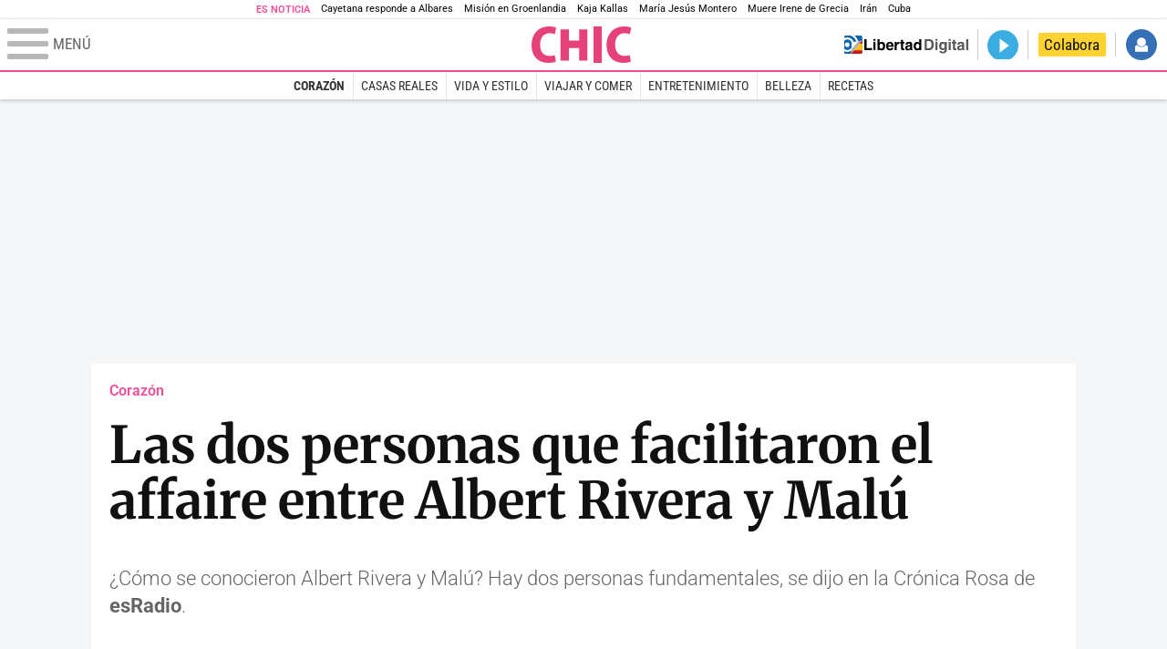

--- FILE ---
content_type: text/html; charset=UTF-8
request_url: https://www.libertaddigital.com/chic/corazon/2019-02-20/las-dos-personas-que-facilitaron-el-affaire-entre-albert-rivera-y-malu-5785754/
body_size: 15733
content:
<!DOCTYPE html>
<html lang="es-ES" data-adsection="GEN_D" data-adsubsection="CORAZ" data-adpagetype="articulo">
<head prefix="og: http://ogp.me/ns# fb: http://ogp.me/ns/fb# article: http://ogp.me/ns/article#">
    <title>Las dos personas que facilitaron el affaire entre Albert Rivera y Malú - Chic</title>
    <meta http-equiv="content-type" content="text/html; charset=utf-8" />
    <meta name="viewport" content="width=device-width,initial-scale=1,minimum-scale=1" />
    <meta name="mobile-web-app-capable" content="no">
    <meta name="apple-mobile-web-app-capable" content="no" />
    <link rel="preconnect" href="https://s1.staticld.com" />
    <link rel="preload" as="script" href="https://ajax.googleapis.com/ajax/libs/jquery/3.5.1/jquery.min.js" />
    <link rel="preload" as="script" href="https://s1.staticld.com/js/251/210318.min.js" />
                    <link rel="preload" as="font" href="https://s1.staticld.com/fonts/robotocondensed.woff2" crossorigin="anonymous" />
        <link rel="preload" as="font" href="https://s1.staticld.com/fonts/robotocondensed-italic.woff2" crossorigin="anonymous" />
        <link rel="preload" as="font" href="https://s1.staticld.com/fonts/roboto.woff2" crossorigin="anonymous" />
        <link rel="preload" as="font" href="https://s1.staticld.com/fonts/roboto-italic.woff2" crossorigin="anonymous" />
        <link rel="preload" as="font" href="https://s1.staticld.com/fonts/poppins800.woff2" crossorigin="anonymous" />
                <link rel="preload" as="font" href="https://s1.staticld.com/fonts/merriweather.woff2" crossorigin="anonymous" />
        <link rel="preload" as="font" href="https://s1.staticld.com/fonts/inter.woff2" crossorigin="anonymous" />
            
<link rel="preconnect" href="https://www.google-analytics.com" />
<link rel="preconnect" href="https://www.googletagservices.com" />
<link rel="preconnect" href="https://sb.scorecardresearch.com" />
<link rel="preconnect" href="https://onesignal.com" crossorigin="anonymous" />
<link rel="preconnect" href="https://cdn.onesignal.com" />

<link rel="dns-prefetch" href="https://www.adblockanalytics.com" />

<link rel="preconnect" href="https://des.smartclip.net" />
<link rel="preconnect" href="https://static.criteo.net" />
<link rel="preconnect" href="https://gem.gbc.criteo.com" />
<link rel="preconnect" href="https://ag.gbc.criteo.com" />
<link rel="preconnect" href="https://cas.criteo.com" />
<link rel="preconnect" href="https://log.outbrain.com" />
<link rel="dns-prefetch" href="https://www.ultimedia.com" />
<link rel="preconnect" href="https://adservice.google.com" />
<link rel="preconnect" href="https://securepubads.g.doubleclick.net" />
<link rel="preconnect" href="https://pagead2.googlesyndication.com" />
<link rel="preconnect" href="https://cdn.smartclip-services.com" />
<link rel="preconnect" href="https://ib.adnxs.com" />
<link rel="preconnect" href="https://fonts.googleapis.com" />

<link rel="preload" as="script" href="https://www.googletagmanager.com/gtm.js?id=GTM-K8ZQ574" />

    
<meta name="apple-itunes-app" content="app-id=360408369">
<link rel="apple-touch-icon" href="https://s.libertaddigital.com/logos/chic/256.png" />
<meta name="author" content="Chic">
<link rel="canonical" href="https://www.libertaddigital.com/chic/corazon/2019-02-20/las-dos-personas-que-facilitaron-el-affaire-entre-albert-rivera-y-malu-5785754/" />
<meta name="description" content="¿Cómo se conocieron Albert Rivera y Malú? Hay dos personas fundamentales, se dijo en la Crónica Rosa de esRadio.">
<link rel="image_src" href="https://s1.staticld.com//2019/02/20/rivera-malu-celestinos.jpg" />
<meta name="keywords" content="albert rivera, alejandro sanz, malú, pablo lopez">
<meta http-equiv="last-modified" content="2024-12-21T18:45:40+01:00">
<link rel="manifest" href="https://s.libertaddigital.com/json/manifest/ld.json" />
<meta name="news_keywords" content="albert rivera, alejandro sanz, malú, pablo lopez">
<meta name="robots" content="follow,index,max-image-preview:large">
<link rel="shortcut icon" href="https://s.libertaddigital.com/chic.ico" />
<meta name="theme-color" content="#f04e98">
<meta property="fb:app_id" content="115312275199271">
<meta property="fb:pages" content="447160248661929">
<meta property="ld:content_type" content="news">
<meta property="ld:outbrain" content="yes">
<meta property="ld:section" content="Corazón">
<meta property="ld:seedtag" content="yes">
<meta property="og:description" content="¿Cómo se conocieron Albert Rivera y Malú? Hay dos personas fundamentales, se dijo en la Crónica Rosa de esRadio.">
<meta property="og:image" content="https://s1.staticld.com//2019/02/20/1200/675/rivera-malu-celestinos.jpg">
<meta property="og:image:height" content="675">
<meta property="og:image:width" content="1200">
<meta property="og:site_name" content="Chic">
<meta property="og:title" content="Los dos celestinos famosos del affaire Rivera-Malú">
<meta property="og:type" content="article">
<meta property="og:url" content="https://www.libertaddigital.com/chic/corazon/2019-02-20/las-dos-personas-que-facilitaron-el-affaire-entre-albert-rivera-y-malu-5785754/">
<meta property="mrf:authors" content="Chic">
<meta property="mrf:sections" content="Chic">
<meta property="mrf:tags" content="contentType:news;sub-section:Corazón;creator:41278353965;branded:no">
<meta property="article:author" content="https://www.facebook.com/chic.ld">
<meta property="article:modified_time" content="2024-12-21T18:45:40+01:00">
<meta property="article:published_time" content="2019-02-20T10:51:35+01:00">
<meta property="article:section" content="Corazón">
<meta property="article:tag" content="albert rivera" />
<meta property="article:tag" content="alejandro sanz" />
<meta property="article:tag" content="malú" />
<meta property="article:tag" content="pablo lopez" />
<meta name="twitter:card" content="summary_large_image">
<meta name="twitter:description" content="¿Cómo se conocieron Albert Rivera y Malú? Hay dos personas fundamentales, se dijo en la Crónica Rosa de esRadio.">
<meta name="twitter:image" content="https://s1.staticld.com//2019/02/20/1231/616/x-chic/rivera-malu-celestinos.jpg">
<meta name="twitter:site" content="@chicrevista">
<meta name="twitter:title" content="Los dos celestinos famosos del affaire Rivera-Malú">
    <script>
        (function(n,t){"use strict";function w(){}function u(n,t){if(n){typeof n=="object"&&(n=[].slice.call(n));for(var i=0,r=n.length;i<r;i++)t.call(n,n[i],i)}}function it(n,i){var r=Object.prototype.toString.call(i).slice(8,-1);return i!==t&&i!==null&&r===n}function s(n){return it("Function",n)}function a(n){return it("Array",n)}function et(n){var i=n.split("/"),t=i[i.length-1],r=t.indexOf("?");return r!==-1?t.substring(0,r):t}function f(n){(n=n||w,n._done)||(n(),n._done=1)}function ot(n,t,r,u){var f=typeof n=="object"?n:{test:n,success:!t?!1:a(t)?t:[t],failure:!r?!1:a(r)?r:[r],callback:u||w},e=!!f.test;return e&&!!f.success?(f.success.push(f.callback),i.load.apply(null,f.success)):e||!f.failure?u():(f.failure.push(f.callback),i.load.apply(null,f.failure)),i}function v(n){var t={},i,r;if(typeof n=="object")for(i in n)!n[i]||(t={name:i,url:n[i]});else t={name:et(n),url:n};return(r=c[t.name],r&&r.url===t.url)?r:(c[t.name]=t,t)}function y(n){n=n||c;for(var t in n)if(n.hasOwnProperty(t)&&n[t].state!==l)return!1;return!0}function st(n){n.state=ft;u(n.onpreload,function(n){n.call()})}function ht(n){n.state===t&&(n.state=nt,n.onpreload=[],rt({url:n.url,type:"cache"},function(){st(n)}))}function ct(){var n=arguments,t=n[n.length-1],r=[].slice.call(n,1),f=r[0];return(s(t)||(t=null),a(n[0]))?(n[0].push(t),i.load.apply(null,n[0]),i):(f?(u(r,function(n){s(n)||!n||ht(v(n))}),b(v(n[0]),s(f)?f:function(){i.load.apply(null,r)})):b(v(n[0])),i)}function lt(){var n=arguments,t=n[n.length-1],r={};return(s(t)||(t=null),a(n[0]))?(n[0].push(t),i.load.apply(null,n[0]),i):(u(n,function(n){n!==t&&(n=v(n),r[n.name]=n)}),u(n,function(n){n!==t&&(n=v(n),b(n,function(){y(r)&&f(t)}))}),i)}function b(n,t){if(t=t||w,n.state===l){t();return}if(n.state===tt){i.ready(n.name,t);return}if(n.state===nt){n.onpreload.push(function(){b(n,t)});return}n.state=tt;rt(n,function(){n.state=l;t();u(h[n.name],function(n){f(n)});o&&y()&&u(h.ALL,function(n){f(n)})})}function at(n){n=n||"";var t=n.split("?")[0].split(".");return t[t.length-1].toLowerCase()}function rt(t,i){function e(t){t=t||n.event;u.onload=u.onreadystatechange=u.onerror=null;i()}function o(f){f=f||n.event;(f.type==="load"||/loaded|complete/.test(u.readyState)&&(!r.documentMode||r.documentMode<9))&&(n.clearTimeout(t.errorTimeout),n.clearTimeout(t.cssTimeout),u.onload=u.onreadystatechange=u.onerror=null,i())}function s(){if(t.state!==l&&t.cssRetries<=20){for(var i=0,f=r.styleSheets.length;i<f;i++)if(r.styleSheets[i].href===u.href){o({type:"load"});return}t.cssRetries++;t.cssTimeout=n.setTimeout(s,250)}}var u,h,f;i=i||w;h=at(t.url);h==="css"?(u=r.createElement("link"),u.type="text/"+(t.type||"css"),u.rel="stylesheet",u.href=t.url,t.cssRetries=0,t.cssTimeout=n.setTimeout(s,500)):(u=r.createElement("script"),u.type="text/"+(t.type||"javascript"),u.src=t.url);u.onload=u.onreadystatechange=o;u.onerror=e;u.async=!1;u.defer=!1;t.errorTimeout=n.setTimeout(function(){e({type:"timeout"})},7e3);f=r.head||r.getElementsByTagName("head")[0];f.insertBefore(u,f.lastChild)}function vt(){for(var t,u=r.getElementsByTagName("script"),n=0,f=u.length;n<f;n++)if(t=u[n].getAttribute("data-headjs-load"),!!t){i.load(t);return}}function yt(n,t){var v,p,e;return n===r?(o?f(t):d.push(t),i):(s(n)&&(t=n,n="ALL"),a(n))?(v={},u(n,function(n){v[n]=c[n];i.ready(n,function(){y(v)&&f(t)})}),i):typeof n!="string"||!s(t)?i:(p=c[n],p&&p.state===l||n==="ALL"&&y()&&o)?(f(t),i):(e=h[n],e?e.push(t):e=h[n]=[t],i)}function e(){if(!r.body){n.clearTimeout(i.readyTimeout);i.readyTimeout=n.setTimeout(e,50);return}o||(o=!0,vt(),u(d,function(n){f(n)}))}function k(){r.addEventListener?(r.removeEventListener("DOMContentLoaded",k,!1),e()):r.readyState==="complete"&&(r.detachEvent("onreadystatechange",k),e())}var r=n.document,d=[],h={},c={},ut="async"in r.createElement("script")||"MozAppearance"in r.documentElement.style||n.opera,o,g=n.head_conf&&n.head_conf.head||"head",i=n[g]=n[g]||function(){i.ready.apply(null,arguments)},nt=1,ft=2,tt=3,l=4,p;if(r.readyState==="complete")e();else if(r.addEventListener)r.addEventListener("DOMContentLoaded",k,!1),n.addEventListener("load",e,!1);else{r.attachEvent("onreadystatechange",k);n.attachEvent("onload",e);p=!1;try{p=!n.frameElement&&r.documentElement}catch(wt){}p&&p.doScroll&&function pt(){if(!o){try{p.doScroll("left")}catch(t){n.clearTimeout(i.readyTimeout);i.readyTimeout=n.setTimeout(pt,50);return}e()}}()}i.load=i.js=ut?lt:ct;i.test=ot;i.ready=yt;i.ready(r,function(){y()&&u(h.ALL,function(n){f(n)});i.feature&&i.feature("domloaded",!0)})})(window);
        head.load([
                                                {jquery: "https://ajax.googleapis.com/ajax/libs/jquery/3.5.1/jquery.min.js"},
            {breaking: "https://s1.staticld.com//rt/2017urgente.js"},
                        {ld: "https://s1.staticld.com/js/251/210318.min.js"},

            {publi: "https://s1.staticld.com/rt/ld.min.js"}        ]);
    </script>
    <link title="Libertad Digital" rel="search" type="application/opensearchdescription+xml" href="https://www.libertaddigital.com/fragmentos/open-search.xml" />
    <link rel="stylesheet" href="https://s1.staticld.com/css/251/mobile.min.css" />
    <link rel="stylesheet" media="(min-width: 480px)" href="https://s1.staticld.com/css/251/tablet.min.css" />
    <link rel="stylesheet" media="(min-width: 821px)" href="https://s1.staticld.com/css/251/desktop.min.css" />
    <link rel="stylesheet" media="print" href="https://s1.staticld.com/css/251/print.min.css" />
                        <script type="application/ld+json">{"@context":"https://schema.org","@type":"NewsArticle","headline":"Las dos personas que facilitaron el affaire entre Albert Rivera y Malú","description":"¿Cómo se conocieron Albert Rivera y Malú? Hay dos personas fundamentales, se dijo en la Crónica Rosa de esRadio.","articleSection":"Corazón","datePublished":"2019-02-20T10:51:35+0100","dateModified":"2024-12-21T18:45:40+0100","keywords":"Albert Rivera, Alejandro Sanz, Malú, Pablo López","mainEntityOfPage":{"@type":"WebPage","@id":"https://www.libertaddigital.com/chic/corazon/2019-02-20/las-dos-personas-que-facilitaron-el-affaire-entre-albert-rivera-y-malu-5785754/"},"image":{"@type":"ImageObject","url":"https://s1.staticld.com//2019/02/20/rivera-malu-celestinos.jpg","width":1231,"height":749},"author":{"@type":"Person","name":"Chic","url":""},"publisher":{"@type":"Organization","name":"Libertad Digital","url":"https://www.libertaddigital.com/","logo":{"@type":"ImageObject","url":"https://s1.staticld.com//2020/11/25/libertaddigital-logo.jpg"},"sameAs":["https://www.facebook.com/libertad.digital","https://x.com/libertaddigital","https://es.wikipedia.org/wiki/Libertad_Digital","https://www.instagram.com/libertaddigital_"],"publishingPrinciples":{"@type":"CreativeWork","url":"https://www.libertaddigital.com/corporativo/#valores"}},"audio":{"@type":"AudioObject","headline":"Las dos personas que facilitaron el affaire entre Albert Rivera y Malú","description":"¿Cómo se conocieron Albert Rivera y Malú? Hay dos personas fundamentales, se dijo en la Crónica Rosa de esRadio.","encodingFormat":"audio/mp3","playerType":"html","contentUrl":"https://api.spreaker.com/v2/episodes/44527963/play.mp3?aw_0_req.gdpr=false&aw_0_1st.collectionid=es-la-manana-de-federico","bitrate":null,"duration":"37M45S","contentSize":18281471,"uploadDate":"2019-02-20T10:59:07+0100"},"articleBody":"La sorprendente amistad de Albert Rivera y Malú desvelada por la revista Semana parece que va a colear durante muchos, muchos días más. \"Se están conociendo\", asegura una fuente de esa publicación próxima a uno de los protagonistas.\n\nLa Crónica Rosa de Es la mañana de Federico, en esRadio, aportó aún más datos a esta más que probable relación. O más bien, a su origen. La periodista Paloma Barrientos aseguró que \"el nexo de unión de esta amistad que es más que amistad\" es una persona muy conocida por todos los españoles, y hasta cierto punto inesperada en una noticia de esta clase.\n\n\"Desde hace meses Albert Rivera y Malú forman parte del mismo grupo de amigos, y el nexo de unión es el cantante Pablo López, coach de La Voz que compartió también algo con Malú\". Ambos coincidieron en la misma edición de La Voz como coaches, y en su momento también se rumoreó que entre los dos solistas había algo \"más\", de tan bien avenida que fue su amistad en esa época.\n\n\n\nPablo López y Malú | InstagramSe da la circunstancia de que \"Pablo es vecino de Albert\", viven en el mismo barrio, de modo que la cercanía geográfica de los domicilios del político y el amigo de Malú jugó también un papel fundamental en el asunto. Entretanto, ambos, Rivera y Malú, se han ido citando en más ocasiones pero siempre en lugares discretos y domicilios privados.\n\n\n\n\nLa revista Semana apunta también otro dato acerca de cómo dos personas tan aparentemente dispares pudieron conocerse... y gustarse. Para la revista, Alejandro Sanz fue otra persona fundamental en este aspecto: el conocido cantante internacional organizó una fiesta en su casa coincidiendo con su 50 cumpleaños, el pasado mes de diciembre. Allí llegaron los dos juntos, disfrutando de la velada rodeados de amigos comunes.\n\nLa amistad entre Malú y Alejandro Sanz es vox populi desde hace mucho. Pero menos conocido es el afecto que se profesa el cantante con Albert Rivera, y que es mutuo; algo que se demuestra en la presencia del líder de Ciudadanos en muchos de los conciertos de Alejandro en nuestro país.\n\nMalú y Rivera comparten otra cosa: una azarosa vida sentimental y personal que, en los últimos meses, les ha llevado a romper con sus respectivas parejas. Motivo más que suficiente para un acercamiento que parece que les va a convertir en objeto de deseo de la prensa rosa... y también política."}</script><script type="application/ld+json">{"@context":"https://schema.org","@type":"WebSite","url":"https://www.libertaddigital.com/","potentialAction":{"@type":"SearchAction","target":{"@type":"EntryPoint","urlTemplate":"https://www.libertaddigital.com/c.php?op=buscar&q={search_term_string}"},"query-input":"required name=search_term_string"}}</script><script type="application/ld+json">{"@context":"http://schema.org","@type":"BreadcrumbList","itemListElement":[{"@type":"ListItem","position":1,"name":"Inicio","item":"https://www.libertaddigital.com/"},{"@type":"ListItem","position":2,"name":"Chic","item":"https://www.libertaddigital.com/chic/"},{"@type":"ListItem","position":3,"name":"Corazón","item":"https://www.libertaddigital.com/chic/corazon/"},{"@type":"ListItem","position":4,"name":"Las dos personas que facilitaron el affaire entre Albert Rivera y Malú","item":"https://www.libertaddigital.com/chic/corazon/2019-02-20/las-dos-personas-que-facilitaron-el-affaire-entre-albert-rivera-y-malu-5785754/"}]}</script></head>

<body class="chic noticia">
<a name="top"></a>

<noscript><iframe src="https://www.googletagmanager.com/ns.html?id=GTM-K8ZQ574" height="0" width="0" style="display:none;visibility:hidden"></iframe></noscript>


<nav class="news">
    <span class="title">Es Noticia</span>
    <div class="scrollable"><ul>
            <li class="name"><a class="url" href="https://www.libertaddigital.com/opinion/2026-01-15/jesus-fernandez-ubeda-cayetana-va-de-morante-por-venezuela-7344019/">Cayetana responde a Albares</a></li>
            <li class="name"><a class="url" href="https://www.libertaddigital.com/defensa/2026-01-15/operacion-resistencia-artica-que-datos-clave-sabemos-de-la-incipiente-mision-militar-europea-en-groenlandia-7343989/">Misión en Groenlandia</a></li>
            <li class="name"><a class="url" href="https://www.libertaddigital.com/defensa/2026-01-15/kaja-kallas-confeso-en-una-reunion-en-bruselas-que-es-buen-momento-para-empezar-a-beber-7343994/">Kaja Kallas</a></li>
            <li class="name"><a class="url" href="https://www.libertaddigital.com/espana/politica/2026-01-15/montero-defiende-la-limpieza-de-la-sepi-y-el-pp-la-acusa-de-utilizarlo-como-cajero-automatico-del-sanchismo-7343983/">María Jesús Montero</a></li>
            <li class="name"><a class="url" href="https://www.libertaddigital.com/chic/casas-reales/2026-01-15/xx-muere-irene-de-grecia-la-princesa-discreta-pilar-de-la-reina-sofia-y-a-la-que-sus-sobrinos-llamaban-tia-pecu-7286606/">Muere Irene de Grecia</a></li>
            <li class="name"><a class="url" href="https://www.libertaddigital.com/espana/politica/2026-01-15/podemos-y-sumar-impiden-que-el-congreso-apoye-a-las-mujeres-iranies-7344014/">Irán</a></li>
            <li class="name"><a class="url" href="https://www.libertaddigital.com/internacional/latinoamerica/2026-01-15/la-misteriosa-desaparicion-del-exdictador-cubano-raul-castro-tras-la-captura-de-maduro-7343897/">Cuba</a></li>
        </ul></div>
</nav>

<header class="superior">
    <a href="#" class="menu" aria-label="Abrir el menú de la web">
        <div class="hamburguesa">
            <span class="linea"></span>
            <span class="linea"></span>
            <span class="linea"></span>
        </div>
        <span class="rotulo">Menú</span>
    </a>
    <a class="logo"  href="https://www.libertaddigital.com/chic/" title="Chic">
    <svg xmlns="http://www.w3.org/2000/svg" viewBox="0 -1.8 345.8 126.7"><path fill="#E7417A" d="M83.7 120.7c-4.3 1.9-13.9 4.1-26 4.1C18.5 124.8 0 97.5 0 63.3 0 19.1 28.8-1.9 60.5-1.9 73-1.9 81.6.7 85.1 2.6L80 25.5c-4.2-1.9-10.1-3.7-17.9-3.7-17.7 0-32.6 12.1-32.6 39.9 0 25.7 12.8 39.1 32.7 39.1 6.4 0 13.6-1.3 17.9-2.9l3.6 22.8zM213.6-1.8h28.5v126.4h-28.5V-1.8zM342.4 120.7c-4.3 1.9-13.9 4.1-26 4.1-39.1 0-57.7-27.3-57.7-61.5 0-44.2 28.8-65.2 60.5-65.2 12.5 0 21.1 2.6 24.6 4.5l-5.1 22.8c-4.2-1.9-10.1-3.7-17.9-3.7-17.7 0-32.6 12.1-32.6 39.9 0 25.7 12.8 39.1 32.7 39.1 6.4 0 13.6-1.3 17.9-2.9l3.6 22.9zM128.7 73.2H164v43.6h28.6V8.4H164v39.2h-35.3V8.4h-28.6v108.4h28.6z"/></svg>    </a>
        <!---->    <nav>
        <ul>
                            <li class="volver"><a href="https://www.libertaddigital.com/">Volver a Libertad Digital</a></li>
                        <li class="directo" id="directoesradio"><a href="https://esradio.libertaddigital.com/directo.html">
                    <span class="title">Directo</span>
                    <span class="programa">esRadio</span>
                                    </a></li>
            <li class="colaborar"><a href="https://www.libertaddigital.com/colabora/">Colabora</a></li>
            <li id="navbarLoginUsername" class="login">
                <a href="#">Iniciar Sesión</a>
            </li>
        </ul>
    </nav>
</header>

<div id="desplegable_login" class="d_usuario" style="display: none;"></div>

    <nav class="submenu">
        <div class="scrollable">
            <ul>
                                    <li class="name actual"><a class="url" href="https://www.libertaddigital.com/chic/corazon/">Corazón</a></li>
                                    <li class="name"><a class="url" href="https://www.libertaddigital.com/chic/casas-reales/">Casas Reales</a></li>
                                    <li class="name"><a class="url" href="https://www.libertaddigital.com/chic/vida-estilo/">Vida y estilo</a></li>
                                    <li class="name"><a class="url" href="https://www.libertaddigital.com/chic/viajar-comer/">Viajar y comer</a></li>
                                    <li class="name"><a class="url" href="https://www.libertaddigital.com/chic/entretenimiento/">Entretenimiento</a></li>
                                    <li class="name"><a class="url" href="https://www.libertaddigital.com/chic/belleza/">Belleza</a></li>
                                    <li class="name"><a class="url" href="https://www.libertaddigital.com/chic/recetas/">Recetas</a></li>
                            </ul>
        </div>
    </nav>


    <div id="cintillo" class="vacio"></div>


    <div style="position: relative; overflow: hidden;"><div id="fb-root"></div></div>
    <script>
        head.ready("ld", function() {
            cargar_facebook(115312275199271, 'www.libertaddigital.com', 'www.libertaddigital.com',
                true);
        });
    </script>

        
    <div class="dfp outofpage" id="outofpage"></div><div class="dfp mega atf" id="mega-atf"></div>
    
    
    <main>


<div id="infinito" data-json="https://s1.staticld.com/rt/seccion-GEN_D.json">
<div class="interior" >
    <div class="contabilizacion"><img src="https://c1.staticld.com/img/none.png?cpn=1276633465&type=n&section=GEN_D" /></div>

    <div class="heading">
        <div class="overline"><a href="https://www.libertaddigital.com/chic/corazon/">Corazón</a></div>
        <h1>Las dos personas que facilitaron el affaire entre Albert Rivera y Malú</h1>
        <h2 class="lede">¿Cómo se conocieron Albert Rivera y Malú? Hay dos personas fundamentales, se dijo en la Crónica Rosa de <strong>esRadio</strong>.</h2>            </div>

    <div class="toolbar">
    <div class="dateline">
        <div class="byline">Chic</div>        <time>20/2/2019 - 10:51</time>    </div>
    <ul class="social">
            <li class="comments"><a href="#comments5785754" class="box"><span class="share">Comentar</span></a></li>
            <li class="facebook" data-text="Las dos personas que facilitaron el affaire entre Albert Rivera y Malú">Compartir</li>
        <li class="twitter"  data-text="Las dos personas que facilitaron el affaire entre Albert Rivera y Malú" data-via="chicrevista" data-related="">Tuitear</li>
        <li class="whatsapp" data-text="Las dos personas que facilitaron el affaire entre Albert Rivera y Malú">Enviar</li>
        <li class="email"    data-text="Las dos personas que facilitaron el affaire entre Albert Rivera y Malú">Enviar</li>
    </ul>
</div>    <div class="audioplayer embedded">
    <div id="jplayer_1" class="jp-jplayer">
        <img src="https://s1.staticld.com/images/svg/spinner.svg" class="loading" />
    </div>
    <div id="jp_container_1" class="jp-audio" role="application" aria-label="media player">
        <div class="jp-type-single">
            <div class="jp-gui jp-interface">
                <div class="jp-controls">
                    <img src="https://s1.staticld.com/images/svg/spinner.svg" class="loading" />
                    <svg class="jp-play" viewBox="0 0 260 260">
                        <circle r="115" cy="130" cx="130" stroke-width="30" stroke="#00ADEF" fill="none"/>
                        <polygon fill="inherit" points="188.8 130.4 86.6 190.7 86.6 70.1 188.8 130.4"/>
                        <g>
                            <path d="m86.59 177.2l28.49 0 0-99.73 -28.49 0 0 99.73zm56.99-99.73l0 99.73 28.49 0 0-99.73 -28.49 0zM43.85 41.85 43.85 41.85" fill="inherit" />
                            <path fill="none" d="m43.85 41.85l170.96 0 0 170.96 -170.96 0 0-170.96z"/>
                        </g>
                    </svg>
                </div>
                <div class="jp-progress">
                    <div class="jp-seek-bar">
                        <div class="jp-play-bar"></div>
                    </div>
                </div>
                <div class="jp-volume-controls">
                    <div class="jp-mute">
                        <svg viewBox="0 0 24 24">
                            <path fill="#00ADEF" d="M12 1c-1.18 0-1.53 0.68-1.53 0.68S7.41 5.05 5.3 6.53C4.91 6.78 4.48 7 3.73 7H2C0.9 7 0 7.9 0 9v6c0 1.1 0.9 2 2 2h1.73c0.75 0 1.18 0.22 1.57 0.47 2.11 1.48 5.17 4.85 5.17 4.85S10.82 23 12 23c1.1 0 2-0.89 2-2V3C14 1.9 13.1 1 12 1z"/>
                            <g id="X"><path fill="#FFFFFF" d="M7.87 18l3.93-5.61L8.04 7.11h3.52l1.93 2.99 2.03-2.99h3.39l-3.69 5.16L19.23 18h-3.54l-2.21-3.37L11.25 18H7.87z"/></g>
                        </svg>
                    </div>
                    <div class="jp-volume">
                        <div class="jp-volume-bar">
                            <div class="jp-volume-bar-value"></div>
                        </div>
                    </div>
                    <div class="jp-volume-max">
                        <svg viewBox="0 0 24 24">
                            <path fill="#00ADEF" d="M12 1c-1.18 0-1.53 0.68-1.53 0.68S7.41 5.05 5.3 6.53C4.91 6.78 4.48 7 3.73 7H2C0.9 7 0 7.9 0 9v6c0 1.1 0.9 2 2 2h1.73c0.75 0 1.18 0.22 1.57 0.47 2.11 1.48 5.17 4.85 5.17 4.85S10.82 23 12 23c1.1 0 2-0.89 2-2V3C14 1.9 13.1 1 12 1z"/>
                            <path fill="#00ADEF" d="M19.78 3.35l-1.11 1.66C20.7 6.66 22 9.18 22 12c0 2.82-1.3 5.34-3.33 6.99l1.11 1.66C22.35 18.64 24 15.52 24 12 24 8.49 22.35 5.36 19.78 3.35zM17.55 6.69l-1.12 1.68c0.97 0.91 1.58 2.2 1.58 3.63 0 1.44-0.61 2.72-1.58 3.64l1.12 1.68C19.05 16.03 20 14.13 20 12 20 9.87 19.05 7.97 17.55 6.69zM12 1c-1.18 0-1.53 0.68-1.53 0.68S7.41 5.05 5.3 6.53C4.91 6.78 4.48 7 3.73 7H2C0.9 7 0 7.9 0 9v6c0 1.1 0.9 2 2 2h1.73c0.75 0 1.18 0.22 1.57 0.47 2.11 1.48 5.17 4.85 5.17 4.85S10.82 23 12 23c1.1 0 2-0.89 2-2V3C14 1.9 13.1 1 12 1z"/>
                        </svg>
                    </div>
                </div>
                <div class="jp-time-holder">
                    <div class="jp-current-time" role="timer" aria-label="time">&nbsp;</div>
                    <div class="jp-duration" role="timer" aria-label="duration">&nbsp;</div>
                </div>
            </div>
            <div class="jp-no-solution">
                <span>Se necesita actualización</span>
                Para reproducir este audio necesita actualizar su navegador.
            </div>
        </div>
    </div>
    <div class="barra">
        <div class="metadatos">
            <span>Crónica Rosa: Rivera y Malú, ¿enamorados?</span>        </div>
        <ul class="herramientas">
            <li class="descargar"><a href="https://api.spreaker.com/v2/episodes/44527963/download.mp3?aw_0_req.gdpr=false&aw_0_1st.collectionid=es-la-manana-de-federico&dl=true" title="Descargar el fichero MP3" download="cronica-rosa-rivera-y-malu-enamorados-133533.mp3"><span>Descargar</span></a></li>
            <li class="embed"><a rel="modal:open" href="#embed" title="Código HTML para insertar el audio en un blog, página web, foro, etc."><span>Ponlo en tu web</span></a></li>
        </ul>
    </div>
</div>

<div class="inread">
    <p>El audio empezará a sonar cuando acabe el anuncio</p>
    <div id="inread"></div>
</div>

<div id="embed" class="modal audio">
    <p class="title">Ponlo en tu web</p>
    <p>Copia el código HTML para insertar el audio "Crónica Rosa: Rivera y Malú, ¿enamorados?" en tu blog, página web o en un foro. Puedes cambiar el ancho antes de copiar y pegar el código.</p>
    <p><span>Ancho: </span><input type="text" id="ancho" value="100%" maxlenght="4" size="5" /></p>
    <p><span>Código: </span><textarea id="codigoembed" readonly>&lt;iframe width=&quot;100%&quot; height=&quot;40&quot; src=&quot;https://esradio.libertaddigital.com/fonoteca/embed/1977756.html&quot; frameborder=&quot;0&quot; scrolling=&quot;no&quot;&gt;&lt;/iframe&gt;</textarea></p>
    <p><button onclick="navigator.clipboard.writeText($('#codigoembed').text()).then(function() { alert('Se ha copiado la URL al portapapeles'); }, function(err) { alert('Hubo un error al copiar: ', err); });return false;">Copiar al portapapeles</button></p>
</div>

<script>
head.load("https://s1.staticld.com/js/251/audio.min.js", function() {
    var decorated = false;
    
    function create_cmp_audio_player() {
        var mp3_url = publd.noads
        ? "https://libertaddigital-ondemand.flumotion.com/libertaddigital/ondemand/audio/mp3/high/chic/19/02/20/cronica-rosa-rivera-y-malu-enamorados-133533.mp3" 
        : "https://api.spreaker.com/v2/episodes/44527963/play.mp3?aw_0_req.gdpr=false&aw_0_1st.collectionid=es-la-manana-de-federico";
        if (decorated) {
            $("a[download]").attr("href", $("a[download]").attr("href").replace("aw_0_req.gdpr=false", "aw_0_req.gdpr=true"));
            mp3_url = mp3_url.replace("aw_0_req.gdpr=false", "aw_0_req.gdpr=true");
        }
        create_audio_player({
            mp3: mp3_url,
            autoplay: false,
            show_hour: false,
            default_duration: "37:45",
            preview: false        });
    }
    window.didomiOnReady = window.didomiOnReady || [];
    window.didomiOnReady.push(function (Didomi) {
        if (Didomi.isConsentRequired()) {
            Didomi.getObservableOnUserConsentStatusForVendor(507)
                .filter(function (status) { return status !== undefined; })
                .first()
                .subscribe(function (consentStatus) {
                    decorated = consentStatus;
                    publd.ready
                        ? create_cmp_audio_player()
                        : $(document).on("publd:ready", create_cmp_audio_player);
                });
        } else {
            decorated = true;
            publd.ready
                ? create_cmp_audio_player()
                : $(document).on("publd:ready", create_cmp_audio_player);
        }
    });
});
</script>    
    
        
    <div class="dfp brandday" id="sc-brandday"></div>
    <div class="conlateral">
        <div class="content">
            
    <figure id="ph2b7be9e6-974d-4135-a361-a222186c758d" class="main_photo ">
        <a href="https://s1.staticld.com//2019/02/20/1920/1080/fit/rivera-malu-celestinos.jpg" class="fancybox" title="Rivera y Malú | Archivo">            <picture><source sizes="auto" type="image/webp"  media="(max-width: 320px)" srcset="https://s1.staticld.com//2019/02/20/320/195/rivera-malu-celestinos.jpg.webp 320w" /><source sizes="auto" type="image/jpeg"  media="(max-width: 320px)" srcset="https://s1.staticld.com//2019/02/20/320/195/rivera-malu-celestinos.jpg 320w" /><source sizes="auto" type="image/webp"  media="(max-width: 480px)" srcset="https://s1.staticld.com//2019/02/20/480/293/rivera-malu-celestinos.jpg.webp 480w" /><source sizes="auto" type="image/jpeg"  media="(max-width: 480px)" srcset="https://s1.staticld.com//2019/02/20/480/293/rivera-malu-celestinos.jpg 480w" /><source sizes="auto" type="image/webp"  media="(max-width: 754px)" srcset="https://s1.staticld.com//2019/02/20/754/459/rivera-malu-celestinos.jpg.webp 754w" /><source sizes="auto" type="image/jpeg"  media="(max-width: 754px)" srcset="https://s1.staticld.com//2019/02/20/754/459/rivera-malu-celestinos.jpg 754w" /><source sizes="auto" type="image/webp"  srcset="https://s1.staticld.com//2019/02/20/697/425/rivera-malu-celestinos.jpg.webp 697w" /><source sizes="auto" type="image/jpeg"  srcset="https://s1.staticld.com//2019/02/20/697/425/rivera-malu-celestinos.jpg 697w" /><img loading="lazy" src="https://s1.staticld.com/images/trans.png" alt="¿Cómo se conocieron Albert Rivera y Malú? Hay dos personas fundamentales, se dijo en la Crónica Rosa de esRadio." title="Las dos personas que facilitaron el affaire entre Albert Rivera y Malú" /></picture>        </a>                    <figcaption>Rivera y Malú | <span>Archivo</span></figcaption>
            </figure>

            <div class="trinityAudioPlaceholder"></div>            
                        
                        <div class="body ">
            <p>La <a href="https://www.libertaddigital.com/chic/corazon/2019-02-20/albert-rivera-y-malu-son-mas-que-amigos-segun-la-revista-semana-1276633453/">sorprendente amistad</a> de <a href="https://www.libertaddigital.com/personajes/albert-rivera/"><strong>Albert Rivera</strong></a> y <strong><a href="https://www.libertaddigital.com/personajes/malu/">Malú</a> </strong>desvelada por la revista <em>Semana </em>parece que va a colear durante muchos, muchos días más. "Se están conociendo", asegura una fuente de esa publicación próxima a uno de los protagonistas.</p>
<div class="dfp roba atf movil dentro" id="roba-movil-atf"></div>
<p>La Crónica Rosa de <em>Es la mañana de Federico</em>, en <strong>esRadio</strong>, aportó aún más datos a esta más que probable relación. O más bien, a su origen. La periodista <strong>Paloma Barrientos</strong> aseguró que "el nexo de unión de esta amistad que es más que amistad" es <strong>una persona muy conocida por todos los españoles</strong>, y hasta cierto punto inesperada en una noticia de esta clase.</p>
<p>"Desde hace meses Albert Rivera y Malú forman parte del mismo grupo de amigos, y el nexo de unión es el cantante Pablo López, <em>coach</em> de<em> La Voz</em> que compartió también algo con Malú". Ambos coincidieron en la misma edición de <em>La Voz </em>como <em>coaches</em>, y en su momento también se rumoreó que <a href="https://www.libertaddigital.com/chic/corazon/2017-12-20/pablo-lopez-la-voz-rompe-con-su-novia-relacion-malu-1276610955/">entre los dos solistas había algo "más"</a>, de tan bien avenida que fue su amistad en esa época.</p>
<figure><a class="fancybox" href="https://s1.staticld.com/2017/12/20/pablo-lopez-malu_1.jpg" title=""><img class="l" data-sizes="auto" data-srcset="https://s1.staticld.com/2017/12/20/975/0/pablo-lopez-malu_1.jpg 975w, https://s1.staticld.com/2017/12/20/650/0/pablo-lopez-malu_1.jpg 650w, https://s1.staticld.com/2017/12/20/480/0/pablo-lopez-malu_1.jpg 480w, https://s1.staticld.com/2017/12/20/320/0/pablo-lopez-malu_1.jpg 320w" src="https://s1.staticld.com/2017/12/20/pablo-lopez-malu_1.jpg" style="aspect-ratio: 1159 / 857" alt="pablo-lopez-malu_1.jpg"></a>

<figcaption>Pablo López y Malú | Instagram</figcaption></figure>
<div class="dfp roba btf movil dentro" id="roba-movil-btf"></div>
<p>Se da la circunstancia de que "<strong>Pablo es vecino de Albert</strong>", viven en el mismo barrio, de modo que la cercanía geográfica de los domicilios del político y el amigo de Malú jugó también un papel fundamental en el asunto. Entretanto, ambos, Rivera y Malú, se han ido citando en más ocasiones pero siempre en lugares discretos y domicilios privados.</p>
<div data-oembed-url="https://www.youtube.com/watch?reload=9&amp;v=7aQaYt-1e2A">
<figure class="video" style="left:0;width:100%;height:0;position:relative;padding-bottom:56.25%;margin:0;overflow:hidden;"><a data-embed="https://tv.libertaddigital.com/videos/embed/1-7aQaYt-1e2A.html" href="#"><img alt="hqdefault.jpg" src="https://i.ytimg.com/vi/7aQaYt-1e2A/hqdefault.jpg" style="aspect-ratio: 4 / 3"></a></figure></div>
<p>La revista <em>Semana </em>apunta también otro dato acerca de cómo dos personas tan aparentemente dispares pudieron conocerse... y gustarse. Para la revista, <strong>Alejandro Sanz fue otra persona fundamental en este aspecto</strong>: el conocido cantante internacional organizó una fiesta en su casa coincidiendo con su 50 cumpleaños, el pasado mes de diciembre. Allí llegaron los dos juntos, disfrutando de la velada rodeados de amigos comunes.</p>
<section class="related">
    <h2>Relacionado</h2>
    <ul>
                    <li><a href="https://www.libertaddigital.com/chic/corazon/2019-02-20/albert-rivera-y-malu-son-mas-que-amigos-segun-la-revista-semana-1276633453/">
                 Albert Rivera y Malú son "más que amigos", según la revista 'Semana'            </a></li>
            </ul>
</section>
<div class="dfp roba btf2 movil dentro" id="roba-movil-btf2"></div>
<p>La <strong>amistad entre Malú y Alejandro Sanz</strong> es vox populi desde hace mucho. Pero menos conocido es el afecto que se profesa el cantante con Albert Rivera, y que es mutuo; algo que se demuestra en la presencia del líder de Ciudadanos en muchos de los conciertos de Alejandro en nuestro país.</p>
<p>Malú y Rivera comparten otra cosa: una<strong> azarosa vida sentimental y personal</strong> que, en los últimos meses, les ha llevado a romper con sus respectivas parejas. Motivo más que suficiente para un acercamiento que parece que les va a convertir en objeto de deseo de la prensa rosa... y también política.</p>            </div>
                                                <section class="tags">
    <h2>Temas</h2>
    <ul>
            <li><a href="https://www.libertaddigital.com/personajes/albert-rivera/">Albert Rivera</a></li>
            <li><a href="https://www.libertaddigital.com/personajes/alejandro-sanz/">Alejandro Sanz</a></li>
            <li><a href="https://www.libertaddigital.com/personajes/malu/">Malú</a></li>
            <li><a href="https://www.libertaddigital.com/personajes/pablo-lopez/">Pablo López</a></li>
        </ul>
</section>            <ul class="social">
    <li class="facebook" data-text="Las dos personas que facilitaron el affaire entre Albert Rivera y Malú">Compartir</li>
    <li class="twitter"  data-text="Las dos personas que facilitaron el affaire entre Albert Rivera y Malú" data-via="chicrevista" data-related="">Tuitear</li>
    <li class="whatsapp" data-text="Las dos personas que facilitaron el affaire entre Albert Rivera y Malú">Enviar</li>
    <li class="email"    data-text="Las dos personas que facilitaron el affaire entre Albert Rivera y Malú">Enviar</li>
</ul>        </div>

        <div>
                            <div class="flexbox_stuck"><div class="stuck"><div class="dfp roba atf" id="roba-atf"></div></div></div>
                                        <div class="flexbox_stuck"><div class="stuck">
                <div class="bloque miniportada json 8">
    <h4>En Chic</h4>
    <ul></ul>
</div>                <div class="dfp roba btf" id="roba-btf"></div>                </div></div>
                    </div>
    </div>

        <a name="comments5785754"></a>
<section class="comments">
    <header>
        <b><div class="fb-comments-count" data-href="https://www.libertaddigital.com/chic/corazon/2019-02-20/las-dos-personas-que-facilitaron-el-affaire-entre-albert-rivera-y-malu-5785754/">0</div> comentarios</b>
            </header>
    <div itemprop="comment" class="comments_body">
        <input type="checkbox" class="ver-comentarios" id="ver-comentarios5785754" role="button"  />
        <label for="ver-comentarios5785754" class="comment-label"><span>Ver</span><span class="ocultar">Ocultar</span> todos los comentarios</label>
        <div class="fb-comments comments" data-href="https://www.libertaddigital.com/chic/corazon/2019-02-20/las-dos-personas-que-facilitaron-el-affaire-entre-albert-rivera-y-malu-5785754/" data-num-posts="100" data-width="100%"></div>
    </div>
</section>
    <div id="bajocontenido"></div></div>

<style type="text/css">
  .servicios {
    border-radius: 10px !important;
  }
  .servicios ul.ldTabs li[rel]:hover,
  .servicios ul.ldTabs li.active {
    border-radius: 5px 5px 0 0 !important;
  }
</style>

<div class="servicios">
  <section class="propios">
    <header>
      <h2>Servicios</h2>
    </header>
    <ul>
      <li><a href="https://www.libertaddigital.com/servicios/trafico/">Tráfico</a></li>
      <li><a href="https://www.libertaddigital.com/servicios/eltiempo/">El Tiempo</a></li>
      <li><a href="https://www.libertaddigital.com/servicios/gasolineras/">Precio gasolineras</a></li>
      <li><a href="https://www.libertaddigital.com/servicios/radares/">Radares</a></li>
      <li><a href="https://www.libertaddigital.com/hemeroteca.html">Hemeroteca</a></li>
    </ul>
  </section>

  <section class="partners">
    <header>
      <ul class="ldTabs">
        <li class="tab" rel="tabradar">Radarbot</li>
       <!-- <li class="tab" rel="tablibro">Libro</li> -->
        <li class="tab" rel="tabcurso">Curso</li>
        <li class="tab" rel="tabescultura">Inversión</li>
        <li class="tab" rel="tabsecuritas">Securitas</li>
        <li class="tab" rel="tabbvs">Buena Vida</li>
         <li class="tab" rel="durcal">Reloj Durcal</li>
      </ul>
    </header>
    <div class="ldTabs">
      <div id="tabradar" class="tab">
        <iframe
          class="l"
          data-src="https://www.libertaddigital.com/fragmentos/radarbot-responsive.html?2"
          title="Radarbot"
          width="100%"
          height="300"
          frameborder="0"
          scrolling="no"
        ></iframe>
      </div>
     <!-- <div id="tablibro" class="tab">
        <iframe
          class="l"
          data-src="https://www.libertaddigital.com/fragmentos/libro-responsive.html?3"
          title="Libro"
          width="100%"
          height="300"
          frameborder="0"
          scrolling="no"
        ></iframe>
      </div> -->
      <div id="tabcurso" class="tab">
        <iframe
          class="l"
          data-src="https://www.libertaddigital.com/fragmentos/curso-estrategias-responsive.html?4"
          title="Curso"
          width="100%"
          height="300"
          frameborder="0"
          scrolling="no"
        ></iframe>
      </div>
      <div id="tabescultura" class="tab">
        <iframe
          class="l"
          data-src="https://www.libertaddigital.com/fragmentos/historia-responsive.html?4"
          title="Inversión"
          width="100%"
          height="300"
          frameborder="0"
          scrolling="no"
        ></iframe>
      </div>
      <div id="tabsecuritas" class="tab">
        <iframe
          class="l"
          data-src="https://www.libertaddigital.com/fragmentos/securitas-responsive.html?6"
          title="Inversión"
          width="100%"
          height="300"
          frameborder="0"
          scrolling="no"
        ></iframe>
      </div>

                  <div id="tabbvs" class="tab">
        <iframe
          class="l"
          data-src="https://www.libertaddigital.com/fragmentos/bvs-responsive.html?8"
          title="Bvs"
          width="100%"
          height="300"
          frameborder="0"
          scrolling="no"
        ></iframe>
      </div>

                        <div id="durcal" class="tab">
        <iframe
          class="l"
          data-src="https://www.libertaddigital.com/fragmentos/durcal-responsive.html?9"
          title="Bvs"
          width="100%"
          height="300"
          frameborder="0"
          scrolling="no"
        ></iframe>
      </div>
    </div>
  </section>
</div>

<script>
  head.load("https://s.libertaddigital.com/js/3/ld.tabs.min.js", function () {
    var totalTabs = $(".partners li.tab").length;
    var randomIndex = Math.floor(Math.random() * (totalTabs - 1)) + 1;
    $(".partners li.tab").eq(randomIndex).addClass("active");
    $(".partners ul.ldTabs").ldTabs(".partners div.ldTabs", { accordion: false });
  });
</script><div class="dfp mega btf" id="mega-btf"></div>
</div>

</main>


<nav class="menu">
    <section class="buscador">
        <form action="https://www.libertaddigital.com/c.php?op=buscar" method="get">
            <input id="search_box" name="q" type="text" aria-label="Buscar" placeholder="Buscar..." />
            <input type="submit" />
        </form>
    </section>
    <section>
        <header><h2>Secciones</h2></header>
        <ul class="three">
            <li><a href="https://www.libertaddigital.com/">Portada</a></li>
            <li><a href="https://www.libertaddigital.com/opinion/">Opinión</a></li>
            <li><a href="https://www.libertaddigital.com/espana/">España</a></li>
            <li><a href="https://www.libertaddigital.com/andalucia/">Andalucía</a></li>
            <li><a href="https://www.libertaddigital.com/madrid/">Madrid</a></li>
            <li><a href="https://www.libertaddigital.com/canarias/">Canarias</a></li>
            <li><a href="https://www.libertaddigital.com/valencia/">Valencia</a></li>
            <li><a href="https://www.libertaddigital.com/internacional/">Internacional</a></li>
            <li><a href="https://www.libertaddigital.com/defensa/">Defensa</a></li>
            <li><a href="https://www.libertaddigital.com/chic/corazon/">Corazón</a></li>
            <li><a href="https://www.libertaddigital.com/chic/viajar-comer/">Viajar y Comer</a></li>
            <li><a href="https://www.libertaddigital.com/deportes/">Deportes</a></li>
            <li><a href="https://www.libertaddigital.com/sucesos/">Sucesos</a></li>
            <li><a href="https://www.libertaddigital.com/cultura/">Cultura</a></li>
            <li><a href="https://www.libertaddigital.com/cultura/libros/">Libros</a></li>
            <li><a href="https://www.libertaddigital.com/cultura/cine/">Cine</a></li>
            <li><a href="https://www.libertaddigital.com/cultura/series/">Series</a></li>
            <li><a href="https://www.libertaddigital.com/ciencia-tecnologia/">Tecnociencia</a></li>
            <li><a href="https://www.libertaddigital.com/ciencia-tecnologia/salud/">Salud</a></li>
            <li><a href="https://tv.libertaddigital.com/">Vídeos</a></li>
            <li><a href="https://www.libertaddigital.com/fotos/">Fotos</a></li>
        </ul>
    </section>
    <section class="channels">
        <header><h2>Canales</h2></header>
        <ul class="nolines">
            <li><a href="https://www.libertaddigital.com/libremercado/"><img class="l" src="https://s1.staticld.com/images/svg/logo-libremercado.svg" width="890" height="130" alt="Libre Mercado" /></a></li>
            <li><a href="https://www.libertaddigital.com/chic/"><img class="l" src="https://s1.staticld.com/images/svg/logo-chic.svg" width="393" height="144" alt="Chic" /></a></li>
            <li class="esradio"><a href="https://esradio.libertaddigital.com/"><img class="l" src="https://s1.staticld.com/images/svg/logo-esradio.svg" width="999" height="316" alt="esRadio" /></a></li>
            <li><a href="https://www.libertaddigital.com/club/"><img class="l" src="https://s1.staticld.com/images/svg/club.svg" width="1053" height="383" alt="ClubLD" /></a></li>
        </ul>
    </section>
    <section class="services">
        <header><h2>Servicios</h2></header>
        <ul class="two">
            <li><a href="https://www.libertaddigital.com/compras/">Me lo compro</a></li>
            <li><a href="https://yoquierouno.com/">Yo quiero uno</a></li>
            <li><a href="https://www.libertaddigital.com/servicios/trafico/">Tráfico</a></li>
            <li><a href="https://www.libertaddigital.com/servicios/gasolineras/">Precio gasolineras</a></li>
            <li><a href="https://www.libertaddigital.com/servicios/radares/">Radares</a></li>
            <li><a href="https://www.libertaddigital.com/servicios/eltiempo/">El Tiempo</a></li>
            <li><a href="https://conectate.estrategiasdeinversion.com/curso-de-inversion-y-gestion-patrimonial/">Gestiona tu patrimonio</a></li>
            <li><a href="https://www.libertaddigital.com/participacion/">Participación</a></li>
            <li><a href="https://www.libertaddigital.com/movil.html">Móviles</a></li>
            <li><a href="https://www.libertaddigital.com/correo/">Boletines</a></li>
            <li><a href="https://www.libertaddigital.com/rss/">RSS</a></li>
            <li><a href="https://www.libertaddigital.com/accesible/">Versión accesible</a></li>
            <li><a href="https://www.libertaddigital.com/ultimas-noticias.html">Últimas noticias</a></li>
        </ul>
    </section>
    <section>
        <header><h2>Archivo</h2></header>
        <ul>
            <li><a href="https://www.libertaddigital.com/hemeroteca.html">Hemeroteca</a></li>
            
            <li><a href="https://www.libertaddigital.com/personajes/">Personajes</a></li>
            <li><a href="https://www.libertaddigital.com/lugares/">Lugares</a></li>
            <li><a href="https://www.libertaddigital.com/empresas/">Empresas</a></li>
            <li><a href="https://www.libertaddigital.com/organismos/">Organismos</a></li>
            <li><a href="https://www.libertaddigital.com/temas/">Temas</a></li>
            <li><a href="https://www.libertaddigital.com/eventos/">Eventos LD</a></li>
        </ul>
    </section>
    <section>
        <header><h2>Redes</h2></header>
        <ul class="social nolines noshare">
            <li class="facebook l"><a class="box" href="https://www.facebook.com/chic.ld" target="_blank" rel="noopener" aria-label="Cuenta de Facebook"><span class="share">Facebook</span></a></li>
            <li class="twitter l"><a class="box" href="https://x.com/chicrevista" target="_blank" rel="noopener" aria-label="Cuenta de X/Twitter"><span class="share">X</span></a></li>
            <li class="instagram l"><a class="box" href="https://instagram.com/chicrevista" target="_blank" rel="noopener" aria-label="Cuenta de Instagram"><span class="share">Instagram</span></a></li>
            <li class="youtube l"><a class="box" href="https://www.youtube.com/LibertadDigital" target="_blank" rel="noopener" aria-label="Canal de YouTube"><span class="share">YouTube</span></a></li>
            <li class="whatsapp l"><a class="box" href="https://whatsapp.com/channel/0029Va8WwiCKbYMPoDUA4w10" target="_blank" rel="noopener" aria-label="Canal de WhatsApp"><span class="share">WhatsApp</span></a></li>
            <li class="telegram l"><a class="box" href="https://t.me/libertaddigital" target="_blank" rel="noopener" aria-label="Canal de Telegram"><span class="share">Telegram</span></a></li>
        </ul>
    </section>
</nav>

<footer class="inferior">
    <nav class="links">
        <a class="ld l" href="https://www.libertaddigital.com/">Libertad Digital</a>
        <ul class="corporativo">
            <li><a href="https://www.libertaddigital.com/corporativo/">Información corporativa</a></li>
            <li><a href="https://www.libertaddigital.com/tc.html">Términos y Condiciones</a></li>
            <li><a class="cmp" href="https://www.libertaddigital.com/cookies.html"><!--Privacidad y -->Cookies</a></li>
            <li><a href="https://www.libertaddigital.com/soporte"><!--Soporte-->Asistencia técnica</a></li>
            <li><a href="https://www.libertaddigital.com/autores/">Autores</a></li>
        </ul>
            <ul class="partners">
                            <li><a href="https://www.google.com/dfp/" rel="nofollow">Trafficking: DFP</a></li>
                <li><a href="https://www.smartclip.com/es/" rel="nofollow">Campañas: Smartclip</a></li>
                <li><a href="https://www.gfk.com/es/products/gfk-digital-audience-measurement" rel="nofollow">Estadísticas: GfK DAM</a></li>
                <li><a href="https://www.acens.es" rel="nofollow">Housing: Acens</a></li>
                <li><a href="https://www.flumotion.com/" rel="nofollow">Streaming: Flumotion</a></li>
                <li><a href="https://www.novainternet.es" rel="nofollow">Sistemas: Nova</a></li>        </ul>
        </nav>
    <nav class="links_social">
        <p>Encuéntranos en:</p>
        <ul>
            <li><a class="facebook l" href="https://www.facebook.com/chic.ld" target="_blank" rel="noopener">Facebook</a></li>
            <li><a class="twitter l" href="https://x.com/chicrevista" target="_blank" rel="noopener">Twitter</a></li>
            <li><a class="instagram l" href="https://instagram.com/chicrevista" target="_blank" rel="noopener">Instagram</a></li>
            <li><a class="youtube l" href="https://www.youtube.com/LibertadDigital" target="_blank" rel="noopener">YouTube</a></li>
            <li><a class="google l" href="https://profile.google.com/cp/CgkvbS8wZ2drM2Y" target="_blank" rel="noopener">Google Discover</a></li>
            <li><a class="flipboard l" href="https://flipboard.com/@chic-r7ff5rc0y" target="_blank" rel="noopener">Flipboard</a></li>
            <li><a class="telegram l" href="https://t.me/libertaddigital" target="_blank" rel="noopener">Telegram</a></li>
            <li><a class="apple l" href="https://www.apple.com/es/search/esradio?src=serp" target="_blank" rel="noopener">iTunes</a></li>
        </ul>
    </nav>
</footer>

<style>#ph2b7be9e6-974d-4135-a361-a222186c758d{padding-bottom:60.844841592201%;aspect-ratio:auto}@media (max-width:480px){#ph2b7be9e6-974d-4135-a361-a222186c758d{padding-bottom:calc(60.844841592201% + 1.5em)}}</style>
</body>
</html>

--- FILE ---
content_type: image/svg+xml
request_url: https://s1.staticld.com/images/svg/ampliar.svg
body_size: 273
content:
<svg xmlns="http://www.w3.org/2000/svg" viewBox="0 0 32 32"><path fill="#FFF" d="M28 2h-6c-1.1 0-2 .9-2 2s.9 2 2 2h1.2l-4.6 4.6c-.3.3-.6.7-.6 1.4 0 1.1.9 2 2 2 .6 0 1-.2 1.4-.6L26 8.8V10c0 1.1.9 2 2 2s2-.9 2-2V4c0-1.1-.9-2-2-2zM12 18c-.6 0-1 .2-1.4.6L6 23.2V22c0-1.1-.9-2-2-2s-2 .9-2 2v6c0 1.1.9 2 2 2h6c1.1 0 2-.9 2-2s-.9-2-2-2H8.8l4.6-4.6c.3-.3.6-.7.6-1.4 0-1.1-.9-2-2-2z"/></svg>